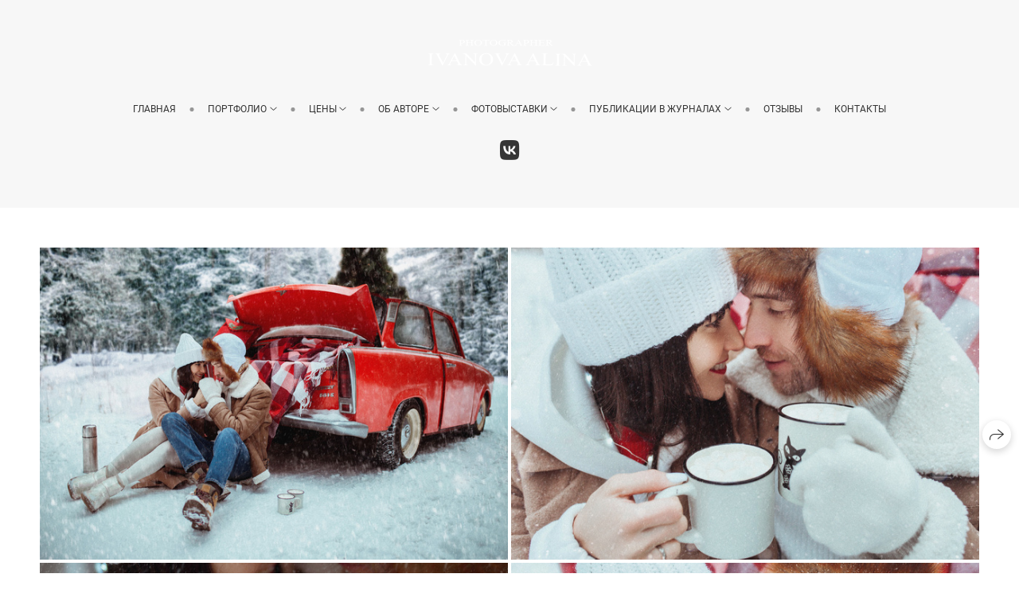

--- FILE ---
content_type: image/svg+xml
request_url: https://mywed.com/images/mywed-logo/Logo_White.svg
body_size: 7942
content:
<?xml version="1.0" encoding="utf-8"?>
<!-- Generator: Adobe Illustrator 16.0.0, SVG Export Plug-In . SVG Version: 6.00 Build 0)  -->
<!DOCTYPE svg PUBLIC "-//W3C//DTD SVG 1.1//EN" "http://www.w3.org/Graphics/SVG/1.1/DTD/svg11.dtd">
<svg version="1.1" id="Layer_1" xmlns="http://www.w3.org/2000/svg" xmlns:xlink="http://www.w3.org/1999/xlink" x="0px" y="0px"
	 width="113.39px" height="124.98px" viewBox="0 0 113.39 124.98" enable-background="new 0 0 113.39 124.98" xml:space="preserve">
<path fill="#FFFFFF" d="M109.588,29.32c-1.365-1.847-3.018-3.466-4.98-4.604L65.469,2.135c-1.314-0.755-2.744-1.279-4.225-1.624
	c-1.48-0.344-3.016-0.51-4.551-0.511c-1.535,0-3.071,0.166-4.553,0.511c-1.481,0.346-2.912,0.869-4.224,1.624L8.779,24.715
	c-1.312,0.758-2.479,1.734-3.521,2.843c-1.558,1.667-2.834,3.636-3.759,5.74C0.582,35.403,0.006,37.643,0,39.913l0,0v45.15
	c0.001,1.515,0.264,3.015,0.705,4.471c0.665,2.182,1.733,4.271,3.092,6.123c1.365,1.846,3.017,3.465,4.982,4.604l39.138,22.58
	c1.312,0.756,2.742,1.278,4.224,1.625c1.481,0.344,3.017,0.509,4.553,0.51c1.536-0.001,3.071-0.166,4.553-0.51
	c1.48-0.347,2.91-0.869,4.223-1.625l39.141-22.58c1.311-0.758,2.479-1.734,3.518-2.844c1.559-1.666,2.836-3.635,3.76-5.738
	c0.918-2.104,1.492-4.345,1.498-6.616v-45.15c-0.002-1.514-0.264-3.014-0.703-4.47C112.016,33.261,110.947,31.171,109.588,29.32z
	 M107.135,85.063c0,0.776-0.145,1.696-0.436,2.655c-0.436,1.438-1.201,2.955-2.145,4.233c-0.939,1.284-2.061,2.319-3.072,2.895
	l-39.139,22.581c-0.672,0.39-1.541,0.725-2.516,0.95c-0.977,0.229-2.056,0.348-3.136,0.348c-1.08,0-2.159-0.119-3.135-0.348
	c-0.976-0.227-1.846-0.561-2.518-0.95L11.902,94.847c-0.672-0.386-1.398-0.971-2.083-1.702c-1.03-1.095-1.959-2.516-2.595-3.973
	c-0.643-1.456-0.979-2.943-0.974-4.108v-45.15c-0.001-0.775,0.143-1.696,0.435-2.654c0.434-1.438,1.2-2.955,2.145-4.233
	c0.939-1.284,2.061-2.319,3.072-2.896L51.04,7.55c0.672-0.39,1.542-0.726,2.518-0.951c0.976-0.229,2.055-0.349,3.135-0.349
	c1.08,0,2.158,0.121,3.134,0.349c0.975,0.225,1.846,0.561,2.518,0.951l39.139,22.579c0.672,0.388,1.396,0.972,2.082,1.703
	c1.029,1.095,1.959,2.517,2.594,3.974c0.643,1.455,0.979,2.943,0.975,4.107v45.15H107.135z"/>
<path fill="#FFFFFF" d="M89.648,67c-0.502-1.118-1.623-1.844-2.848-1.844h-9.752c-1.725,0-3.125,1.4-3.125,3.127
	c0,1.726,1.398,3.126,3.125,3.126h2.814l-9.23,10.435l-9.797-11.257l0.559-0.643c0.303-0.287,0.881-0.883,1.488-1.775
	c0.398-0.591,0.809-1.315,1.131-2.184c0.32-0.868,0.553-1.887,0.553-3.018c0-1.142-0.24-2.171-0.568-3.044
	c-0.5-1.313-1.184-2.299-1.744-2.996c-0.367-0.456-0.686-0.783-0.891-0.981l-0.613-0.739l9.883-11.933l9.299,11.064h-2.881
	c-1.727,0-3.125,1.4-3.125,3.125s1.398,3.126,3.125,3.126h9.588c1.217,0,2.32-0.705,2.834-1.806c0.512-1.102,0.342-2.4-0.439-3.331
	L74.699,38.396c0.297-0.375,0.609-0.784,0.93-1.221c0.682-0.935,1.379-1.976,1.961-3.088c0.289-0.559,0.551-1.136,0.758-1.762
	c0.203-0.628,0.367-1.307,0.371-2.122c-0.008-2.15-0.824-4.151-2.225-5.696c-0.701-0.771-1.564-1.428-2.561-1.895
	c-0.996-0.467-2.133-0.737-3.316-0.735c-1.184-0.001-2.32,0.268-3.316,0.735c-1.5,0.702-2.684,1.822-3.5,3.133
	c-0.816,1.314-1.283,2.844-1.285,4.456c0.004,0.815,0.166,1.494,0.371,2.123c0.363,1.094,0.885,2.058,1.453,2.984
	c0.717,1.158,1.51,2.222,2.207,3.101l-9.85,11.896l-9.85-11.896c0.301-0.379,0.619-0.793,0.941-1.235
	c0.682-0.935,1.38-1.976,1.959-3.087c0.29-0.559,0.551-1.136,0.759-1.763c0.204-0.628,0.367-1.307,0.371-2.122
	c-0.008-2.15-0.823-4.151-2.223-5.696c-0.703-0.771-1.563-1.428-2.562-1.895c-0.996-0.467-2.132-0.737-3.316-0.735
	c-1.184-0.001-2.32,0.268-3.316,0.735c-1.5,0.702-2.684,1.822-3.5,3.133c-0.814,1.314-1.284,2.844-1.286,4.456
	c0.004,0.815,0.167,1.494,0.372,2.123c0.365,1.094,0.887,2.058,1.454,2.984c0.711,1.151,1.5,2.21,2.194,3.086l-14.34,17.058
	c-0.782,0.931-0.953,2.229-0.44,3.331c0.513,1.101,1.618,1.806,2.833,1.806h9.588c1.725,0,3.125-1.4,3.125-3.126
	s-1.4-3.125-3.125-3.125h-2.879l9.298-11.064l9.88,11.933l-0.613,0.741c-0.311,0.299-0.882,0.895-1.482,1.775
	c-0.404,0.596-0.822,1.327-1.152,2.201c-0.33,0.873-0.569,1.902-0.569,3.044c0,1.131,0.231,2.149,0.553,3.018
	c0.486,1.304,1.159,2.28,1.711,2.968c0.378,0.469,0.697,0.791,0.9,0.983l0.566,0.65l-9.797,11.257L33.52,71.409h2.813
	c1.725,0,3.125-1.399,3.125-3.126c0-1.726-1.4-3.127-3.125-3.127h-9.75c-1.225,0-2.346,0.726-2.85,1.844
	c-0.503,1.117-0.304,2.437,0.509,3.354l14.402,16.282c-0.284,0.36-0.583,0.749-0.887,1.166c-0.681,0.935-1.38,1.975-1.96,3.088
	c-0.29,0.558-0.552,1.135-0.759,1.763c-0.204,0.628-0.367,1.306-0.371,2.123c0.007,2.148,0.823,4.15,2.222,5.695
	c0.704,0.771,1.564,1.429,2.563,1.895c0.996,0.467,2.132,0.734,3.316,0.734c1.183,0,2.32-0.269,3.316-0.734
	c1.5-0.703,2.684-1.822,3.5-3.135c0.816-1.313,1.283-2.843,1.285-4.455c-0.004-0.815-0.166-1.496-0.371-2.125
	c-0.365-1.095-0.887-2.058-1.455-2.983c-0.701-1.136-1.478-2.181-2.165-3.048l9.809-11.271l9.807,11.271
	c-0.287,0.365-0.59,0.76-0.898,1.183c-0.684,0.935-1.381,1.975-1.961,3.088c-0.289,0.558-0.551,1.135-0.758,1.763
	c-0.205,0.628-0.367,1.306-0.371,2.123c0.008,2.148,0.824,4.15,2.223,5.695c0.701,0.771,1.562,1.429,2.562,1.895
	c0.996,0.467,2.133,0.734,3.314,0.734c1.184,0,2.32-0.269,3.316-0.734c1.5-0.703,2.684-1.822,3.5-3.135
	c0.816-1.313,1.285-2.843,1.287-4.455c-0.004-0.815-0.168-1.496-0.371-2.125c-0.365-1.095-0.887-2.058-1.455-2.983
	c-0.695-1.128-1.469-2.168-2.15-3.032l14.402-16.281C89.953,69.438,90.152,68.118,89.648,67z M69.354,28.717
	c0.182-0.198,0.385-0.346,0.59-0.441c0.207-0.096,0.414-0.146,0.672-0.148c0.256,0.001,0.461,0.052,0.67,0.148
	c0.307,0.141,0.613,0.411,0.838,0.771c0.219,0.349,0.336,0.763,0.34,1.123c-0.01,0.055-0.049,0.207-0.137,0.419
	c-0.17,0.435-0.516,1.07-0.932,1.718c-0.244,0.377-0.512,0.758-0.781,1.131c-0.006-0.007-0.012-0.013-0.016-0.02
	c-0.553-0.759-1.084-1.577-1.426-2.242c-0.17-0.332-0.293-0.623-0.355-0.815c-0.029-0.089-0.045-0.153-0.051-0.188
	C68.766,29.688,68.992,29.104,69.354,28.717z M44.484,30.589c-0.172,0.435-0.516,1.07-0.934,1.718
	c-0.243,0.377-0.51,0.758-0.782,1.131c-0.004-0.007-0.009-0.013-0.014-0.02c-0.553-0.759-1.083-1.577-1.425-2.242
	c-0.171-0.332-0.293-0.623-0.355-0.815c-0.029-0.089-0.044-0.153-0.051-0.188c0-0.486,0.228-1.069,0.589-1.457
	c0.181-0.198,0.384-0.346,0.588-0.441c0.207-0.096,0.414-0.146,0.671-0.148c0.257,0.001,0.463,0.052,0.671,0.148
	c0.305,0.141,0.614,0.411,0.836,0.771c0.219,0.349,0.337,0.763,0.341,1.123C44.61,30.224,44.57,30.377,44.484,30.589z
	 M44.031,96.261c-0.181,0.197-0.384,0.346-0.588,0.441c-0.207,0.095-0.414,0.146-0.671,0.146c-0.257-0.001-0.464-0.054-0.671-0.146
	c-0.306-0.142-0.613-0.411-0.837-0.771c-0.219-0.351-0.337-0.764-0.341-1.125c0.01-0.054,0.05-0.208,0.136-0.419
	c0.172-0.435,0.516-1.069,0.935-1.717c0.242-0.379,0.51-0.76,0.782-1.133c0.005,0.007,0.01,0.013,0.015,0.02
	c0.553,0.759,1.083,1.577,1.425,2.244c0.171,0.33,0.293,0.621,0.355,0.813c0.03,0.09,0.044,0.154,0.052,0.187
	C44.619,95.29,44.393,95.873,44.031,96.261z M58.152,63.813c-0.16,0.442-0.457,0.899-0.712,1.212
	c-0.127,0.156-0.239,0.276-0.308,0.346l-0.065,0.066l-0.004,0.002v0.002c-0.092,0.082-0.198,0.188-0.276,0.277l-0.094,0.107
	L56.6,65.719c-0.079-0.089-0.184-0.195-0.277-0.277l0.001-0.002l-0.015-0.014c-0.08-0.072-0.457-0.461-0.751-0.951
	c-0.148-0.245-0.276-0.511-0.361-0.769c-0.085-0.258-0.126-0.502-0.126-0.74c0-0.258,0.055-0.539,0.169-0.843
	c0.166-0.454,0.479-0.935,0.75-1.264c0.134-0.166,0.254-0.294,0.329-0.37l0.074-0.073l0.005-0.004h-0.001
	c0.115-0.103,0.199-0.189,0.298-0.308c0.099,0.119,0.183,0.205,0.298,0.307v0.001c0,0,0.104,0.095,0.249,0.26
	c0.221,0.247,0.529,0.653,0.742,1.081c0.222,0.433,0.337,0.856,0.335,1.214C58.316,63.237,58.262,63.517,58.152,63.813z
	 M71.871,96.261c-0.18,0.197-0.383,0.346-0.588,0.441c-0.207,0.095-0.414,0.146-0.67,0.146c-0.258-0.001-0.465-0.054-0.672-0.146
	c-0.305-0.142-0.613-0.411-0.836-0.771c-0.221-0.351-0.338-0.764-0.342-1.125c0.01-0.054,0.049-0.208,0.137-0.419
	c0.172-0.435,0.516-1.069,0.934-1.717c0.242-0.379,0.512-0.76,0.783-1.133c0.004,0.007,0.01,0.013,0.014,0.02
	c0.553,0.759,1.084,1.577,1.424,2.244c0.172,0.33,0.295,0.621,0.357,0.813c0.027,0.09,0.043,0.154,0.049,0.187
	C72.461,95.29,72.232,95.873,71.871,96.261z"/>
</svg>
